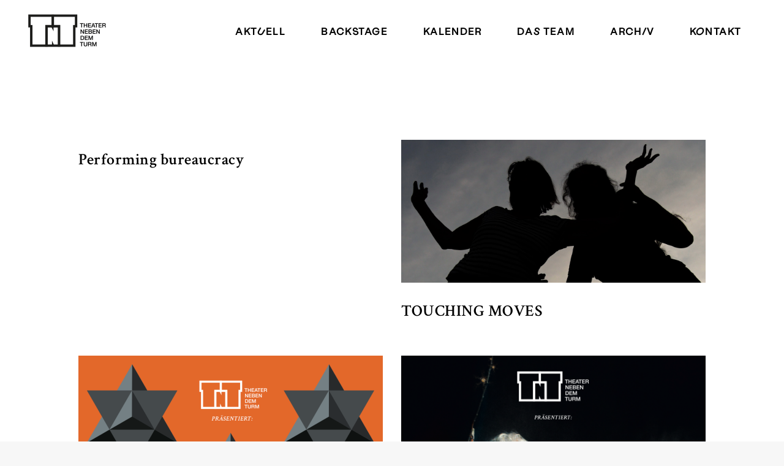

--- FILE ---
content_type: text/html; charset=UTF-8
request_url: https://www.theaternebendemturm.de/shows-category/2019/
body_size: 15734
content:
<!DOCTYPE html>
<html lang="de">
<head>
	
		<meta charset="UTF-8"/>
		<link rel="profile" href="http://gmpg.org/xfn/11"/>
		
				<meta name="viewport" content="width=device-width,initial-scale=1,user-scalable=yes">
		<meta name='robots' content='noindex, follow' />

	<!-- This site is optimized with the Yoast SEO plugin v26.7 - https://yoast.com/wordpress/plugins/seo/ -->
	<title>2019 Archive - Theater neben dem Turm</title>
	<script type="application/ld+json" class="yoast-schema-graph">{"@context":"https://schema.org","@graph":[{"@type":"CollectionPage","@id":"https://www.theaternebendemturm.de/shows-category/2019/","url":"https://www.theaternebendemturm.de/shows-category/2019/","name":"2019 Archive - Theater neben dem Turm","isPartOf":{"@id":"https://www.theaternebendemturm.de/#website"},"primaryImageOfPage":{"@id":"https://www.theaternebendemturm.de/shows-category/2019/#primaryimage"},"image":{"@id":"https://www.theaternebendemturm.de/shows-category/2019/#primaryimage"},"thumbnailUrl":"https://www.theaternebendemturm.de/wp-content/uploads/2019/12/HTAweb.jpg","breadcrumb":{"@id":"https://www.theaternebendemturm.de/shows-category/2019/#breadcrumb"},"inLanguage":"de"},{"@type":"ImageObject","inLanguage":"de","@id":"https://www.theaternebendemturm.de/shows-category/2019/#primaryimage","url":"https://www.theaternebendemturm.de/wp-content/uploads/2019/12/HTAweb.jpg","contentUrl":"https://www.theaternebendemturm.de/wp-content/uploads/2019/12/HTAweb.jpg","width":1152,"height":648},{"@type":"BreadcrumbList","@id":"https://www.theaternebendemturm.de/shows-category/2019/#breadcrumb","itemListElement":[{"@type":"ListItem","position":1,"name":"Startseite","item":"https://www.theaternebendemturm.de/"},{"@type":"ListItem","position":2,"name":"2019"}]},{"@type":"WebSite","@id":"https://www.theaternebendemturm.de/#website","url":"https://www.theaternebendemturm.de/","name":"Theater neben dem Turm","description":"","potentialAction":[{"@type":"SearchAction","target":{"@type":"EntryPoint","urlTemplate":"https://www.theaternebendemturm.de/?s={search_term_string}"},"query-input":{"@type":"PropertyValueSpecification","valueRequired":true,"valueName":"search_term_string"}}],"inLanguage":"de"}]}</script>
	<!-- / Yoast SEO plugin. -->


<link rel='dns-prefetch' href='//player.vimeo.com' />
<link rel='dns-prefetch' href='//fonts.googleapis.com' />
<style id='wp-img-auto-sizes-contain-inline-css' type='text/css'>
img:is([sizes=auto i],[sizes^="auto," i]){contain-intrinsic-size:3000px 1500px}
/*# sourceURL=wp-img-auto-sizes-contain-inline-css */
</style>
<link rel='stylesheet' id='sbi_styles-css' href='https://www.theaternebendemturm.de/wp-content/plugins/instagram-feed/css/sbi-styles.min.css?ver=6.10.0' type='text/css' media='all' />
<style id='wp-block-library-inline-css' type='text/css'>
:root{--wp-block-synced-color:#7a00df;--wp-block-synced-color--rgb:122,0,223;--wp-bound-block-color:var(--wp-block-synced-color);--wp-editor-canvas-background:#ddd;--wp-admin-theme-color:#007cba;--wp-admin-theme-color--rgb:0,124,186;--wp-admin-theme-color-darker-10:#006ba1;--wp-admin-theme-color-darker-10--rgb:0,107,160.5;--wp-admin-theme-color-darker-20:#005a87;--wp-admin-theme-color-darker-20--rgb:0,90,135;--wp-admin-border-width-focus:2px}@media (min-resolution:192dpi){:root{--wp-admin-border-width-focus:1.5px}}.wp-element-button{cursor:pointer}:root .has-very-light-gray-background-color{background-color:#eee}:root .has-very-dark-gray-background-color{background-color:#313131}:root .has-very-light-gray-color{color:#eee}:root .has-very-dark-gray-color{color:#313131}:root .has-vivid-green-cyan-to-vivid-cyan-blue-gradient-background{background:linear-gradient(135deg,#00d084,#0693e3)}:root .has-purple-crush-gradient-background{background:linear-gradient(135deg,#34e2e4,#4721fb 50%,#ab1dfe)}:root .has-hazy-dawn-gradient-background{background:linear-gradient(135deg,#faaca8,#dad0ec)}:root .has-subdued-olive-gradient-background{background:linear-gradient(135deg,#fafae1,#67a671)}:root .has-atomic-cream-gradient-background{background:linear-gradient(135deg,#fdd79a,#004a59)}:root .has-nightshade-gradient-background{background:linear-gradient(135deg,#330968,#31cdcf)}:root .has-midnight-gradient-background{background:linear-gradient(135deg,#020381,#2874fc)}:root{--wp--preset--font-size--normal:16px;--wp--preset--font-size--huge:42px}.has-regular-font-size{font-size:1em}.has-larger-font-size{font-size:2.625em}.has-normal-font-size{font-size:var(--wp--preset--font-size--normal)}.has-huge-font-size{font-size:var(--wp--preset--font-size--huge)}.has-text-align-center{text-align:center}.has-text-align-left{text-align:left}.has-text-align-right{text-align:right}.has-fit-text{white-space:nowrap!important}#end-resizable-editor-section{display:none}.aligncenter{clear:both}.items-justified-left{justify-content:flex-start}.items-justified-center{justify-content:center}.items-justified-right{justify-content:flex-end}.items-justified-space-between{justify-content:space-between}.screen-reader-text{border:0;clip-path:inset(50%);height:1px;margin:-1px;overflow:hidden;padding:0;position:absolute;width:1px;word-wrap:normal!important}.screen-reader-text:focus{background-color:#ddd;clip-path:none;color:#444;display:block;font-size:1em;height:auto;left:5px;line-height:normal;padding:15px 23px 14px;text-decoration:none;top:5px;width:auto;z-index:100000}html :where(.has-border-color){border-style:solid}html :where([style*=border-top-color]){border-top-style:solid}html :where([style*=border-right-color]){border-right-style:solid}html :where([style*=border-bottom-color]){border-bottom-style:solid}html :where([style*=border-left-color]){border-left-style:solid}html :where([style*=border-width]){border-style:solid}html :where([style*=border-top-width]){border-top-style:solid}html :where([style*=border-right-width]){border-right-style:solid}html :where([style*=border-bottom-width]){border-bottom-style:solid}html :where([style*=border-left-width]){border-left-style:solid}html :where(img[class*=wp-image-]){height:auto;max-width:100%}:where(figure){margin:0 0 1em}html :where(.is-position-sticky){--wp-admin--admin-bar--position-offset:var(--wp-admin--admin-bar--height,0px)}@media screen and (max-width:600px){html :where(.is-position-sticky){--wp-admin--admin-bar--position-offset:0px}}

/*# sourceURL=wp-block-library-inline-css */
</style><style id='global-styles-inline-css' type='text/css'>
:root{--wp--preset--aspect-ratio--square: 1;--wp--preset--aspect-ratio--4-3: 4/3;--wp--preset--aspect-ratio--3-4: 3/4;--wp--preset--aspect-ratio--3-2: 3/2;--wp--preset--aspect-ratio--2-3: 2/3;--wp--preset--aspect-ratio--16-9: 16/9;--wp--preset--aspect-ratio--9-16: 9/16;--wp--preset--color--black: #000000;--wp--preset--color--cyan-bluish-gray: #abb8c3;--wp--preset--color--white: #ffffff;--wp--preset--color--pale-pink: #f78da7;--wp--preset--color--vivid-red: #cf2e2e;--wp--preset--color--luminous-vivid-orange: #ff6900;--wp--preset--color--luminous-vivid-amber: #fcb900;--wp--preset--color--light-green-cyan: #7bdcb5;--wp--preset--color--vivid-green-cyan: #00d084;--wp--preset--color--pale-cyan-blue: #8ed1fc;--wp--preset--color--vivid-cyan-blue: #0693e3;--wp--preset--color--vivid-purple: #9b51e0;--wp--preset--gradient--vivid-cyan-blue-to-vivid-purple: linear-gradient(135deg,rgb(6,147,227) 0%,rgb(155,81,224) 100%);--wp--preset--gradient--light-green-cyan-to-vivid-green-cyan: linear-gradient(135deg,rgb(122,220,180) 0%,rgb(0,208,130) 100%);--wp--preset--gradient--luminous-vivid-amber-to-luminous-vivid-orange: linear-gradient(135deg,rgb(252,185,0) 0%,rgb(255,105,0) 100%);--wp--preset--gradient--luminous-vivid-orange-to-vivid-red: linear-gradient(135deg,rgb(255,105,0) 0%,rgb(207,46,46) 100%);--wp--preset--gradient--very-light-gray-to-cyan-bluish-gray: linear-gradient(135deg,rgb(238,238,238) 0%,rgb(169,184,195) 100%);--wp--preset--gradient--cool-to-warm-spectrum: linear-gradient(135deg,rgb(74,234,220) 0%,rgb(151,120,209) 20%,rgb(207,42,186) 40%,rgb(238,44,130) 60%,rgb(251,105,98) 80%,rgb(254,248,76) 100%);--wp--preset--gradient--blush-light-purple: linear-gradient(135deg,rgb(255,206,236) 0%,rgb(152,150,240) 100%);--wp--preset--gradient--blush-bordeaux: linear-gradient(135deg,rgb(254,205,165) 0%,rgb(254,45,45) 50%,rgb(107,0,62) 100%);--wp--preset--gradient--luminous-dusk: linear-gradient(135deg,rgb(255,203,112) 0%,rgb(199,81,192) 50%,rgb(65,88,208) 100%);--wp--preset--gradient--pale-ocean: linear-gradient(135deg,rgb(255,245,203) 0%,rgb(182,227,212) 50%,rgb(51,167,181) 100%);--wp--preset--gradient--electric-grass: linear-gradient(135deg,rgb(202,248,128) 0%,rgb(113,206,126) 100%);--wp--preset--gradient--midnight: linear-gradient(135deg,rgb(2,3,129) 0%,rgb(40,116,252) 100%);--wp--preset--font-size--small: 13px;--wp--preset--font-size--medium: 20px;--wp--preset--font-size--large: 36px;--wp--preset--font-size--x-large: 42px;--wp--preset--spacing--20: 0.44rem;--wp--preset--spacing--30: 0.67rem;--wp--preset--spacing--40: 1rem;--wp--preset--spacing--50: 1.5rem;--wp--preset--spacing--60: 2.25rem;--wp--preset--spacing--70: 3.38rem;--wp--preset--spacing--80: 5.06rem;--wp--preset--shadow--natural: 6px 6px 9px rgba(0, 0, 0, 0.2);--wp--preset--shadow--deep: 12px 12px 50px rgba(0, 0, 0, 0.4);--wp--preset--shadow--sharp: 6px 6px 0px rgba(0, 0, 0, 0.2);--wp--preset--shadow--outlined: 6px 6px 0px -3px rgb(255, 255, 255), 6px 6px rgb(0, 0, 0);--wp--preset--shadow--crisp: 6px 6px 0px rgb(0, 0, 0);}:where(.is-layout-flex){gap: 0.5em;}:where(.is-layout-grid){gap: 0.5em;}body .is-layout-flex{display: flex;}.is-layout-flex{flex-wrap: wrap;align-items: center;}.is-layout-flex > :is(*, div){margin: 0;}body .is-layout-grid{display: grid;}.is-layout-grid > :is(*, div){margin: 0;}:where(.wp-block-columns.is-layout-flex){gap: 2em;}:where(.wp-block-columns.is-layout-grid){gap: 2em;}:where(.wp-block-post-template.is-layout-flex){gap: 1.25em;}:where(.wp-block-post-template.is-layout-grid){gap: 1.25em;}.has-black-color{color: var(--wp--preset--color--black) !important;}.has-cyan-bluish-gray-color{color: var(--wp--preset--color--cyan-bluish-gray) !important;}.has-white-color{color: var(--wp--preset--color--white) !important;}.has-pale-pink-color{color: var(--wp--preset--color--pale-pink) !important;}.has-vivid-red-color{color: var(--wp--preset--color--vivid-red) !important;}.has-luminous-vivid-orange-color{color: var(--wp--preset--color--luminous-vivid-orange) !important;}.has-luminous-vivid-amber-color{color: var(--wp--preset--color--luminous-vivid-amber) !important;}.has-light-green-cyan-color{color: var(--wp--preset--color--light-green-cyan) !important;}.has-vivid-green-cyan-color{color: var(--wp--preset--color--vivid-green-cyan) !important;}.has-pale-cyan-blue-color{color: var(--wp--preset--color--pale-cyan-blue) !important;}.has-vivid-cyan-blue-color{color: var(--wp--preset--color--vivid-cyan-blue) !important;}.has-vivid-purple-color{color: var(--wp--preset--color--vivid-purple) !important;}.has-black-background-color{background-color: var(--wp--preset--color--black) !important;}.has-cyan-bluish-gray-background-color{background-color: var(--wp--preset--color--cyan-bluish-gray) !important;}.has-white-background-color{background-color: var(--wp--preset--color--white) !important;}.has-pale-pink-background-color{background-color: var(--wp--preset--color--pale-pink) !important;}.has-vivid-red-background-color{background-color: var(--wp--preset--color--vivid-red) !important;}.has-luminous-vivid-orange-background-color{background-color: var(--wp--preset--color--luminous-vivid-orange) !important;}.has-luminous-vivid-amber-background-color{background-color: var(--wp--preset--color--luminous-vivid-amber) !important;}.has-light-green-cyan-background-color{background-color: var(--wp--preset--color--light-green-cyan) !important;}.has-vivid-green-cyan-background-color{background-color: var(--wp--preset--color--vivid-green-cyan) !important;}.has-pale-cyan-blue-background-color{background-color: var(--wp--preset--color--pale-cyan-blue) !important;}.has-vivid-cyan-blue-background-color{background-color: var(--wp--preset--color--vivid-cyan-blue) !important;}.has-vivid-purple-background-color{background-color: var(--wp--preset--color--vivid-purple) !important;}.has-black-border-color{border-color: var(--wp--preset--color--black) !important;}.has-cyan-bluish-gray-border-color{border-color: var(--wp--preset--color--cyan-bluish-gray) !important;}.has-white-border-color{border-color: var(--wp--preset--color--white) !important;}.has-pale-pink-border-color{border-color: var(--wp--preset--color--pale-pink) !important;}.has-vivid-red-border-color{border-color: var(--wp--preset--color--vivid-red) !important;}.has-luminous-vivid-orange-border-color{border-color: var(--wp--preset--color--luminous-vivid-orange) !important;}.has-luminous-vivid-amber-border-color{border-color: var(--wp--preset--color--luminous-vivid-amber) !important;}.has-light-green-cyan-border-color{border-color: var(--wp--preset--color--light-green-cyan) !important;}.has-vivid-green-cyan-border-color{border-color: var(--wp--preset--color--vivid-green-cyan) !important;}.has-pale-cyan-blue-border-color{border-color: var(--wp--preset--color--pale-cyan-blue) !important;}.has-vivid-cyan-blue-border-color{border-color: var(--wp--preset--color--vivid-cyan-blue) !important;}.has-vivid-purple-border-color{border-color: var(--wp--preset--color--vivid-purple) !important;}.has-vivid-cyan-blue-to-vivid-purple-gradient-background{background: var(--wp--preset--gradient--vivid-cyan-blue-to-vivid-purple) !important;}.has-light-green-cyan-to-vivid-green-cyan-gradient-background{background: var(--wp--preset--gradient--light-green-cyan-to-vivid-green-cyan) !important;}.has-luminous-vivid-amber-to-luminous-vivid-orange-gradient-background{background: var(--wp--preset--gradient--luminous-vivid-amber-to-luminous-vivid-orange) !important;}.has-luminous-vivid-orange-to-vivid-red-gradient-background{background: var(--wp--preset--gradient--luminous-vivid-orange-to-vivid-red) !important;}.has-very-light-gray-to-cyan-bluish-gray-gradient-background{background: var(--wp--preset--gradient--very-light-gray-to-cyan-bluish-gray) !important;}.has-cool-to-warm-spectrum-gradient-background{background: var(--wp--preset--gradient--cool-to-warm-spectrum) !important;}.has-blush-light-purple-gradient-background{background: var(--wp--preset--gradient--blush-light-purple) !important;}.has-blush-bordeaux-gradient-background{background: var(--wp--preset--gradient--blush-bordeaux) !important;}.has-luminous-dusk-gradient-background{background: var(--wp--preset--gradient--luminous-dusk) !important;}.has-pale-ocean-gradient-background{background: var(--wp--preset--gradient--pale-ocean) !important;}.has-electric-grass-gradient-background{background: var(--wp--preset--gradient--electric-grass) !important;}.has-midnight-gradient-background{background: var(--wp--preset--gradient--midnight) !important;}.has-small-font-size{font-size: var(--wp--preset--font-size--small) !important;}.has-medium-font-size{font-size: var(--wp--preset--font-size--medium) !important;}.has-large-font-size{font-size: var(--wp--preset--font-size--large) !important;}.has-x-large-font-size{font-size: var(--wp--preset--font-size--x-large) !important;}
/*# sourceURL=global-styles-inline-css */
</style>

<style id='classic-theme-styles-inline-css' type='text/css'>
/*! This file is auto-generated */
.wp-block-button__link{color:#fff;background-color:#32373c;border-radius:9999px;box-shadow:none;text-decoration:none;padding:calc(.667em + 2px) calc(1.333em + 2px);font-size:1.125em}.wp-block-file__button{background:#32373c;color:#fff;text-decoration:none}
/*# sourceURL=/wp-includes/css/classic-themes.min.css */
</style>
<link rel='stylesheet' id='bard-shows-style-css' href='https://www.theaternebendemturm.de/wp-content/plugins/bard-shows/assets/css/shows.min.css?ver=6.9' type='text/css' media='all' />
<link rel='stylesheet' id='bard-shows-responsive-style-css' href='https://www.theaternebendemturm.de/wp-content/plugins/bard-shows/assets/css/shows-responsive.min.css?ver=6.9' type='text/css' media='all' />
<link rel='stylesheet' id='contact-form-7-css' href='https://www.theaternebendemturm.de/wp-content/plugins/contact-form-7/includes/css/styles.css?ver=6.1.4' type='text/css' media='all' />
<link rel='stylesheet' id='tc-front-css' href='https://www.theaternebendemturm.de/wp-content/plugins/tickera-event-ticketing-system/css/front.css?ver=3.5.6.6' type='text/css' media='all' />
<link rel='stylesheet' id='tc-elementor-sc-popup-css' href='https://www.theaternebendemturm.de/wp-content/plugins/tickera-event-ticketing-system/css/builders/elementor-sc-popup.css?ver=3.5.6.6' type='text/css' media='all' />
<link rel='stylesheet' id='font-awesome-css' href='https://www.theaternebendemturm.de/wp-content/plugins/tickera-event-ticketing-system/css/font-awesome.min.css?ver=3.5.6.6' type='text/css' media='all' />
<link rel='stylesheet' id='vidbgpro-frontend-style-css' href='https://www.theaternebendemturm.de/wp-content/plugins/video-background-pro/dist/videobackgroundpro.css?ver=4.1.0' type='text/css' media='all' />
<link rel='stylesheet' id='bard-mikado-default-style-css' href='https://www.theaternebendemturm.de/wp-content/themes/bardwp/style.css?ver=6.9' type='text/css' media='all' />
<link rel='stylesheet' id='bard-mikado-child-style-css' href='https://www.theaternebendemturm.de/wp-content/themes/bardwp-child/style.css?ver=6.9' type='text/css' media='all' />
<link rel='stylesheet' id='bard-mikado-modules-css' href='https://www.theaternebendemturm.de/wp-content/themes/bardwp/assets/css/modules.min.css?ver=6.9' type='text/css' media='all' />
<style id='bard-mikado-modules-inline-css' type='text/css'>
.archive.mkdf-boxed .mkdf-wrapper { background-attachment: fixed;}.archive .mkdf-content, .archive .mkdf-content .mkdf-content-inner > .mkdf-container, .archive .mkdf-content .mkdf-content-inner > .mkdf-full-width { background-color: #ffffff;}
/*# sourceURL=bard-mikado-modules-inline-css */
</style>
<link rel='stylesheet' id='bard-mikadofont_awesome-css' href='https://www.theaternebendemturm.de/wp-content/themes/bardwp/assets/css/font-awesome/css/font-awesome.min.css?ver=6.9' type='text/css' media='all' />
<link rel='stylesheet' id='bard-mikadofont_elegant-css' href='https://www.theaternebendemturm.de/wp-content/themes/bardwp/assets/css/elegant-icons/style.min.css?ver=6.9' type='text/css' media='all' />
<link rel='stylesheet' id='bard-mikadoion_icons-css' href='https://www.theaternebendemturm.de/wp-content/themes/bardwp/assets/css/ion-icons/css/ionicons.min.css?ver=6.9' type='text/css' media='all' />
<link rel='stylesheet' id='bard-mikadolinea_icons-css' href='https://www.theaternebendemturm.de/wp-content/themes/bardwp/assets/css/linea-icons/style.css?ver=6.9' type='text/css' media='all' />
<link rel='stylesheet' id='bard-mikadolinear_icons-css' href='https://www.theaternebendemturm.de/wp-content/themes/bardwp/assets/css/linear-icons/style.css?ver=6.9' type='text/css' media='all' />
<link rel='stylesheet' id='bard-mikadosimple_line_icons-css' href='https://www.theaternebendemturm.de/wp-content/themes/bardwp/assets/css/simple-line-icons/simple-line-icons.css?ver=6.9' type='text/css' media='all' />
<link rel='stylesheet' id='bard-mikadodripicons-css' href='https://www.theaternebendemturm.de/wp-content/themes/bardwp/assets/css/dripicons/dripicons.css?ver=6.9' type='text/css' media='all' />
<link rel='stylesheet' id='mediaelement-css' href='https://www.theaternebendemturm.de/wp-includes/js/mediaelement/mediaelementplayer-legacy.min.css?ver=4.2.17' type='text/css' media='all' />
<link rel='stylesheet' id='wp-mediaelement-css' href='https://www.theaternebendemturm.de/wp-includes/js/mediaelement/wp-mediaelement.min.css?ver=6.9' type='text/css' media='all' />
<link rel='stylesheet' id='bard-mikado-style-dynamic-css' href='https://www.theaternebendemturm.de/wp-content/themes/bardwp/assets/css/style_dynamic.css?ver=1740575075' type='text/css' media='all' />
<link rel='stylesheet' id='bard-mikado-modules-responsive-css' href='https://www.theaternebendemturm.de/wp-content/themes/bardwp/assets/css/modules-responsive.min.css?ver=6.9' type='text/css' media='all' />
<link rel='stylesheet' id='bard-mikado-style-dynamic-responsive-css' href='https://www.theaternebendemturm.de/wp-content/themes/bardwp/assets/css/style_dynamic_responsive.css?ver=1740575075' type='text/css' media='all' />
<link rel='stylesheet' id='bard-mikado-google-fonts-css' href='https://fonts.googleapis.com/css?family=Crimson+Text%3A300%2C400%2C500%2C600%2C700%7CMontserrat%3A300%2C400%2C500%2C600%2C700%7COpen+Sans%3A300%2C400%2C500%2C600%2C700&#038;subset=latin-ext&#038;ver=1.0.0' type='text/css' media='all' />
<link rel='stylesheet' id='tc-common-front-css' href='https://www.theaternebendemturm.de/wp-content/plugins/tickera-event-ticketing-system/includes/addons/gutenberg/assets/blocks.css?ver=3.5.6.6' type='text/css' media='all' />
<script type="text/javascript" src="https://www.theaternebendemturm.de/wp-includes/js/jquery/jquery.min.js?ver=3.7.1" id="jquery-core-js"></script>
<script type="text/javascript" src="https://www.theaternebendemturm.de/wp-includes/js/jquery/jquery-migrate.min.js?ver=3.4.1" id="jquery-migrate-js"></script>
<script type="text/javascript" id="tc-cart-js-extra">
/* <![CDATA[ */
var tc_ajax = {"ajaxUrl":"https://www.theaternebendemturm.de/wp-admin/admin-ajax.php","ajaxNonce":"3d4fa02cff","empty_cart_message":"Are you sure you want to remove all tickets from your cart?","success_message":"Ticket Added!","imgUrl":"https://www.theaternebendemturm.de/wp-content/plugins/tickera-event-ticketing-system/images/ajax-loader.gif","addingMsg":"Adding ticket to cart...","outMsg":"In Your Cart","cart_url":"","update_cart_message":"Please update your cart before to proceed.","empty_cart_confirmation":"Please confirm to remove all of the items from your cart.","tc_provide_your_details":"In order to continue you need to agree to provide your details.","tc_gateway_collection_data":"","tc_error_message":"Only customers aged 16 or older are permitted for purchase on this website","tc_show_age_check":"no","tc_field_error":"This field is required *","alphanumeric_characters_only":"Please use alphanumeric characters only."};
//# sourceURL=tc-cart-js-extra
/* ]]> */
</script>
<script type="text/javascript" src="https://www.theaternebendemturm.de/wp-content/plugins/tickera-event-ticketing-system/js/cart.js?ver=3.5.6.6" id="tc-cart-js"></script>
<script type="text/javascript" id="tc-jquery-validate-js-extra">
/* <![CDATA[ */
var tc_jquery_validate_library_translation = {"required":"This field is required.","remote":"Please fix this field.","email":"Please enter a valid email address.","url":"Please enter a valid URL.","date":"Please enter a valid date.","dateISO":"Please enter a valid date (ISO).","number":"Please enter a valid number.","digits":"Please enter only digits.","equalTo":"Please enter the same value again.","maxlength":"Please enter no more than {0} characters.","minlength":"Please enter at least {0} characters.","rangelength":"Please enter a value between {0} and {1} characters long.","range":"Please enter a value between {0} and {1}.","max":"Please enter a value less than or equal to {0}.","min":"Please enter a value greater than or equal to {0}.","step":"Please enter a multiple of {0}."};
//# sourceURL=tc-jquery-validate-js-extra
/* ]]> */
</script>
<script type="text/javascript" src="https://www.theaternebendemturm.de/wp-content/plugins/tickera-event-ticketing-system/js/jquery.validate.min.js?ver=3.5.6.6" id="tc-jquery-validate-js"></script>
<script type="text/javascript" src="https://player.vimeo.com/api/player.js?ver=6.9" id="vidbgpro-vimeo-js"></script>
<script></script><link rel="https://api.w.org/" href="https://www.theaternebendemturm.de/wp-json/" /><style type="text/css">.recentcomments a{display:inline !important;padding:0 !important;margin:0 !important;}</style><meta name="generator" content="Powered by WPBakery Page Builder - drag and drop page builder for WordPress."/>
		<style type="text/css" id="wp-custom-css">
			/* Background */
/* 
body, .mkdf-content {
    background-color: #f7f7f7;
    background-image: url(https://www.theaternebendemturm.de/wp-content/uploads/2018/09/beton.jpg);
    background-position: 0px 0px;
    background-repeat: repeat;
    background-attachment: fixed;
}
*/

/* Header */
.mkdf-title-holder {
    height:500px !important;
}
.page-id-123 .mkdf-title-holder {
    height:auto !important;
}

.mkdf-title-holder {
    background-position: center 32px;
background-size: cover;
}

/* Header no title  */
.mkdf-page-title {
    visibility: hidden;
}

/* Formatierung */
.mkdf-container-inner {
    width: auto;
    margin: 0 auto;
}

/* Show Details no date */
.mkdf-single-show-date {
    visibility: hidden;
}

/* Show list Archiv no cats */
.mkdf-show .mkdf-show-categories-holder {
    visibility: hidden;
}

/* Menü */
.menu-item a {
    border-bottom: 0px !important;
}

/* Buttons */
.mkdf-btn {
    padding: 12px 30px;
}

/* Blog Einträge */
.mkdf-blog-list .mkdf-more-link-container {
    margin-top: 40px;
}

.mkdf-post-info-top {
    width: auto !important;
    height: auto !important;
    margin-bottom: 10px !important;
}

.mkdf-date-holder {
    border: 1px solid #999 !important;
    border: none !important;
    padding: 5px 15px 5px 5px !important;
}

.mkdf-date-posted {
    font-size: 16px;
    font-weight: bolder;
}

/* Blog Eintrag Fix Safari Datum */
.mkdf-post-content .mkdf-post-title-holder {
    width: auto !important;
}


/* Kalender in Show Detail */
/*
.mkdf-shows-single-holder .mkdf-events-list {
    background-color: #fff;
    margin: 0 -70px -50px -70px;
}

.mkdf-shows-single-holder .mkdf-events-list h4 {
    font-size: 25px;
    line-height: .928em;
    font-weight: 600;
    font-family: "Crimson Text",serif;
}

.mkdf-shows-single-holder .mkdf-events-list h6 {
    font-family: Crimson Text;
    font-size: 14px;
    line-height: 24px;
    font-weight: 700;
    letter-spacing: 3px;
}

.mkdf-shows-single-holder .mkdf-events-list h1 {
    margin-bottom: 5px !important;
}

.mkdf-event-list-item h1 {
    margin-bottom: 5px !important;
}
*/


/* Team Details */
.role-member-template-default .mkdf-container-inner {
  padding: 5% 10% 10% 10% !important;
}

/* Kontakt Formular */
.cf7_custom_style_2 input.wpcf7-text {
    padding: 5px !important;
}

/* Formulare Fehlermeldungen */
.wpcf7-form span.wpcf7-not-valid-tip {
   margin: -40px 0 40px 0 !important;
}
.wpcf7-form span.Datenschutz span.wpcf7-not-valid-tip {
   margin: 0 0 0 0 !important;
}
.wpcf7-form span.captcha-1 span.wpcf7-not-valid-tip {
   margin: 0 0 0 0 !important;
}

/* Newsletter */
.cf7_custom_style_1 input.wpcf7-form-control.wpcf7-text {
    color: #333;
    font-size: 16px;
    border-color: rgb(0, 0, 0);
}

/* Captcha Newsletter */
.cf7_custom_style_1 img.wpcf7-captcha-captcha-1 {
    border: 1px solid #ccc !important;
    vertical-align: bottom !important;
    width: 80px;
    margin-left: -20px
}
.cf7_custom_style_1 span.captcha-1 input {
    border: none;
    border: 1px solid #777 !important;
    background: none;
    padding: 5px !important;
}

/* Captcha Kontakt */
.cf7_custom_style_2 img.wpcf7-captcha-captcha-1 {
    vertical-align: bottom !important;
    width: 86px;
}
.cf7_custom_style_2 span.captcha-1 input {
    padding: 5px !important;
}

/* Submit Newsletter */
.cf7_custom_style_1 input.wpcf7-form-control.wpcf7-submit {
    font-family: Montserrat;
    font-size: 10px;
    color: #333; !important;
    background-color: rgba(255, 96, 0, 1);
border-color: rgba(255, 96, 0, 1);
}
.cf7_custom_style_1 input.wpcf7-form-control.wpcf7-submit:hover {
    color: #FFF !important;
    background-color: #000 !important;
border-color: #000 !important;
}

/* Simple Captcha */
.captcha-1 input {
  font-size: 16px;
    border-color: #FFFFFF !important;
  border: 1px solid;
  width: 100px;
  height: 30px;
  margin: 30px 0 0 0;
    padding-top: 14px !important;
  color: #333 !important;
  letter-spacing: 2px;
}

/* Kontakt Formular */
.cf7_custom_style_2 .captcha-1 input {
    background: #FFFFFF !important;
    color: #000000 !important;
}

.cf7_custom_style_2 input.wpcf7-form-control.wpcf7-submit {
    font-family: Montserrat;
    font-size: 11px;
    padding: 10px 34px;
}

/* Newsletter Form Home und Kontakt */
@media screen and ( max-width: 768px ) {
    .vc_custom_newsletter_home .mkdf-eh-item-content {
        padding: 10% 0% 10% 0% !important;
    }

    .vc_custom_newsletter_contact .mkdf-eh-item-content {
        padding: 10% 10% 10% 10% !important;
    }
}

.cf7_custom_style_1 p {
    color: #333;
    font-size: 14px;
}

/* Header in Home */ 
.vc_custom_1539516694774  {
  margin-left: -12.5%; 
    margin-right: -12.5%; 
    /* height: 38vw !important; */
}

.vc_custom_video_background  {
  margin-left: -12.5%; 
    margin-right: -12.5%; 
    height: 900px !important; 
}

.vc_custom_1539516694774 .vc_column-inner {
  padding-left: 0 !important;
  padding-right: 0 !important;
}

.vc_custom_1539516694774 .wpb_wrapper {
  height: 100%
}

.vc_custom_1539516694774 .mkdf-info-box-holder {
  height: 100%
}

/* Buttons */
.mkdf-btn {
        font-family: Montserrat;
    font-size: 10px !important;
}

/* Eventliste Buttons */
.mkdf-event-list-item span.mkdf-btn-text {
  letter-spacing: .3em;
}

.mkdf-btn-txt {
    padding: 10px !important; 
}

.vc_custom_1539516694774 .wpb_column {
    height: 45vw;
}

.vc_custom_1539516694774 .wpb_column {
    cursor: pointer;
}

.vc_custom_1539516694774 .mkdf-info-box-button {
        display: none;
}

@media screen and ( max-width: 1280px ) {
    .vc_custom_1539516694774 .wpb_column {
        height: 60vw;
    }
}

@media screen and ( max-width: 768px ) {
    .vc_custom_1539516694774 .wpb_column {
        height: 80vw;
    }
}

/* Archiv Show List */
@media screen and ( max-width: 1280px ) {
    .mkdf-show-list-holder .mkdf-show {
        width: 50% !important;
    }
}

@media screen and ( max-width: 768px ) {
    .mkdf-show-list-holder .mkdf-show {
        width: 100% !important;
    }
}


/* Infoboxen unter dem Header auf der Startseite */
.vc_column-inner {
    height: auto;
}

.vc_column-inner .wpb_wrapper {
    height: 100%;
}

.vc_column-inner .wpb_wrapper .mkdf-elements-holder  {
    height: 100%;
}

.vc_column-inner .wpb_wrapper .mkdf-elements-holder .mkdf-eh-item {
    height: 100%;
}

.vc_column-inner .wpb_wrapper .mkdf-elements-holder .mkdf-eh-item .mkdf-eh-item-inner {
    height: 100%;
}

.vc_column-inner .wpb_wrapper .mkdf-elements-holder .mkdf-eh-item .mkdf-eh-item-inner .mkdf-eh-item-content {
    height: 100%;
}

.vc_column-inner .wpb_wrapper .mkdf-elements-holder .mkdf-eh-item .mkdf-eh-item-inner .mkdf-eh-item-content .mkdf-info-box-holder {
    height: 100%;
}

.mkdf-eh-item {
    background-color: transparent !important;
}


/* Archiv Beiträge */
.mkdf-single-show-description {
    padding-right: 7.5% !important;
}

/* Bugfix Instagram Feed */
/*
.sbi_photo_wrap p {
    display: none;
}
*/

/* Role Member - keine Performances anzeigen */
.mkdf-info-title, mkdf-performance-list {
    display: none;
}

/* Font Labil Grotesk */
@font-face {
    font-family: "Labil Grotesk Regular";
    src:url(/wp-content/themes/bardwp-child/fonts/LabilGrotesk-Regular.otf) format("opentype");
}

/* Font Stabil Grotesk */
@font-face {
    font-family: "Stabil Grotesk Regular";
    src:url(/wp-content/themes/bardwp-child/fonts/StabilGrotesk-Regular.otf) format("opentype");
}

.item_text {
    font-size: 16px;
    letter-spacing: 0.1em;
    font-family: Labil Grotesk Regular;
    font-feature-settings: "ss01", "ss02", "ss03", "SS07", "dlig", "calt", "TNUM";
}

h1 {
    font-family: Labil Grotesk Regular;
    font-size: 50px;
    line-height: 56px;
    letter-spacing: 0.03em;
}

h2 {
    font-family: Labil Grotesk Regular;
    font-size: 40px;
    line-height: 46px;
    letter-spacing: 0.03em;
}

h6 {    /* möchte gerne h3 */
    font-family: Montserrat;
    font-weight: normal;
    font-size: 14px;
    letter-spacing: 1.5px;
}

h4 {
    font-family: Montserrat;
    font-size: 11px;
    letter-spacing: 2px;
}

@media screen and ( max-width: 768px ) {
    h1 {
        font-size: 34px;
    line-height: 36px;
    margin-bottom: 30px;
    }

h2 {
        font-size: 24px;
        line-height: 34px;
    }
}
		</style>
		<noscript><style> .wpb_animate_when_almost_visible { opacity: 1; }</style></noscript></head>
<body class="archive tax-show-category term-45 wp-theme-bardwp wp-child-theme-bardwp-child bard-core-1.2.2 bard-shows-1.1.2 bardwp child-child-ver-1.5 bardwp-ver-1.5 mkdf-smooth-page-transitions mkdf-smooth-page-transitions-fadeout mkdf-grid-1100 mkdf-empty-google-api mkdf-wide-dropdown-menu-content-in-grid mkdf-fixed-on-scroll mkdf-dropdown-animate-height mkdf-header-standard mkdf-menu-area-shadow-disable mkdf-menu-area-in-grid-shadow-disable mkdf-menu-area-in-grid-border-disable mkdf-default-mobile-header mkdf-sticky-up-mobile-header wpb-js-composer js-comp-ver-8.7.2 vc_responsive" itemscope itemtype="http://schema.org/WebPage">
	
    <div class="mkdf-wrapper">
        <div class="mkdf-wrapper-inner">
            
<header class="mkdf-page-header">
		
			<div class="mkdf-fixed-wrapper">
				
	<div class="mkdf-menu-area mkdf-menu-right">
				
						
			<div class="mkdf-vertical-align-containers">
				<div class="mkdf-position-left"><!--
				 --><div class="mkdf-position-left-inner">
						

<div class="mkdf-logo-wrapper">
    <a itemprop="url" href="https://www.theaternebendemturm.de/" style="height: 70px;">
        <img itemprop="image" class="mkdf-normal-logo" src="https://www.theaternebendemturm.de/wp-content/uploads/2018/09/TNT-logo-black-1.jpg" width="278" height="140"  alt="logo"/>
                <img itemprop="image" class="mkdf-light-logo" src="https://www.theaternebendemturm.de/wp-content/uploads/2018/09/tnt-logo-white-1.png" width="346" height="147"  alt="light logo"/>    </a>
</div>

											</div>
				</div>
								<div class="mkdf-position-right"><!--
				 --><div class="mkdf-position-right-inner">
													
<nav class="mkdf-main-menu mkdf-drop-down mkdf-default-nav">
    <ul id="menu-katrins-menue" class="clearfix"><li id="nav-menu-item-86" class="menu-item menu-item-type-post_type menu-item-object-page menu-item-home  narrow"><a href="https://www.theaternebendemturm.de/" class=""><span class="item_outer"><span class="item_text">Aktuell</span></span></a></li>
<li id="nav-menu-item-87" class="menu-item menu-item-type-post_type menu-item-object-page  narrow"><a href="https://www.theaternebendemturm.de/backstage/" class=""><span class="item_outer"><span class="item_text">Backstage</span></span></a></li>
<li id="nav-menu-item-126" class="menu-item menu-item-type-post_type menu-item-object-page  narrow"><a href="https://www.theaternebendemturm.de/kalender/" class=""><span class="item_outer"><span class="item_text">Kalender</span></span></a></li>
<li id="nav-menu-item-1043" class="menu-item menu-item-type-post_type menu-item-object-page  narrow"><a href="https://www.theaternebendemturm.de/team/" class=""><span class="item_outer"><span class="item_text">Das Team</span></span></a></li>
<li id="nav-menu-item-3253" class="menu-item menu-item-type-post_type menu-item-object-page menu-item-has-children  has_sub narrow"><a href="https://www.theaternebendemturm.de/archiv/archiv2020/" class=" no_link" onclick="JavaScript: return false;"><span class="item_outer"><span class="item_text">Archiv</span><i class="mkdf-menu-arrow fa fa-angle-down"></i></span></a>
<div class="second"><div class="inner"><ul>
	<li id="nav-menu-item-3473" class="menu-item menu-item-type-post_type menu-item-object-page "></li>
	<li id="nav-menu-item-3474" class="menu-item menu-item-type-post_type menu-item-object-page "><a href="https://www.theaternebendemturm.de/archiv/archiv2024/" class=""><span class="item_outer"><span class="item_text">2024</span></span></a></li>
	<li id="nav-menu-item-3475" class="menu-item menu-item-type-post_type menu-item-object-page "><a href="https://www.theaternebendemturm.de/archiv/archiv2023/" class=""><span class="item_outer"><span class="item_text">2023</span></span></a></li>
	<li id="nav-menu-item-3476" class="menu-item menu-item-type-post_type menu-item-object-page "><a href="https://www.theaternebendemturm.de/archiv/archiv2022/" class=""><span class="item_outer"><span class="item_text">2022</span></span></a></li>
	<li id="nav-menu-item-3412" class="menu-item menu-item-type-post_type menu-item-object-page "><a href="https://www.theaternebendemturm.de/archiv/archiv2021/" class=""><span class="item_outer"><span class="item_text">2021</span></span></a></li>
	<li id="nav-menu-item-3221" class="menu-item menu-item-type-post_type menu-item-object-page "><a href="https://www.theaternebendemturm.de/archiv/archiv2020/" class=""><span class="item_outer"><span class="item_text">2020</span></span></a></li>
	<li id="nav-menu-item-3225" class="menu-item menu-item-type-post_type menu-item-object-page "></li>
	<li id="nav-menu-item-3244" class="menu-item menu-item-type-post_type menu-item-object-page "></li>
	<li id="nav-menu-item-3245" class="menu-item menu-item-type-post_type menu-item-object-page "></li>
	<li id="nav-menu-item-3246" class="menu-item menu-item-type-post_type menu-item-object-page "></li>
	<li id="nav-menu-item-3247" class="menu-item menu-item-type-post_type menu-item-object-page "></li>
	<li id="nav-menu-item-3248" class="menu-item menu-item-type-post_type menu-item-object-page "></li>
	<li id="nav-menu-item-3411" class="menu-item menu-item-type-post_type menu-item-object-page "></li>
	<li id="nav-menu-item-3410" class="menu-item menu-item-type-post_type menu-item-object-page "></li>
	<li id="nav-menu-item-3409" class="menu-item menu-item-type-post_type menu-item-object-page "></li>
	<li id="nav-menu-item-3408" class="menu-item menu-item-type-post_type menu-item-object-page "></li>
	<li id="nav-menu-item-5353" class="menu-item menu-item-type-post_type menu-item-object-page "><a href="https://www.theaternebendemturm.de/archiv/2010-2019/" class=""><span class="item_outer"><span class="item_text">2010-2019</span></span></a></li>
	<li id="nav-menu-item-3407" class="menu-item menu-item-type-post_type menu-item-object-page "><a href="https://www.theaternebendemturm.de/archiv/archiv2000-2009/" class=""><span class="item_outer"><span class="item_text">2000-2009</span></span></a></li>
	<li id="nav-menu-item-3406" class="menu-item menu-item-type-post_type menu-item-object-page "><a href="https://www.theaternebendemturm.de/archiv/archiv1990-1999/" class=""><span class="item_outer"><span class="item_text">1990-1999</span></span></a></li>
	<li id="nav-menu-item-3405" class="menu-item menu-item-type-post_type menu-item-object-page "><a href="https://www.theaternebendemturm.de/archiv/1983-1989/" class=""><span class="item_outer"><span class="item_text">1983-1989</span></span></a></li>
</ul></div></div>
</li>
<li id="nav-menu-item-305" class="menu-item menu-item-type-post_type menu-item-object-page  narrow"><a href="https://www.theaternebendemturm.de/kontakt/" class=""><span class="item_outer"><span class="item_text">Kontakt</span></span></a></li>
</ul></nav>

																	</div>
				</div>
			</div>
			
			</div>
			
			</div>
		
		
	</header>


<header class="mkdf-mobile-header">
		
	<div class="mkdf-mobile-header-inner">
		<div class="mkdf-mobile-header-holder">
			<div class="mkdf-grid">
				<div class="mkdf-vertical-align-containers">
					<div class="mkdf-vertical-align-containers">
													<div class="mkdf-mobile-menu-opener mkdf-mobile-menu-opener-icon-pack">
								<a href="javascript:void(0)">
									<span class="mkdf-mobile-menu-icon">
										<span aria-hidden="true" class="mkdf-icon-font-elegant icon_menu "></span>									</span>
																	</a>
							</div>
												<div class="mkdf-position-center"><!--
						 --><div class="mkdf-position-center-inner">
								

<div class="mkdf-mobile-logo-wrapper">
    <a itemprop="url" href="https://www.theaternebendemturm.de/" style="height: 70px">
        <img itemprop="image" src="https://www.theaternebendemturm.de/wp-content/uploads/2018/09/TNT-logo-black-1.jpg" width="278" height="140"  alt="Mobile Logo"/>
    </a>
</div>

							</div>
						</div>
						<div class="mkdf-position-right"><!--
						 --><div class="mkdf-position-right-inner">
															</div>
						</div>
					</div>
				</div>
			</div>
		</div>
			<nav class="mkdf-mobile-nav" role="navigation" aria-label="Mobile Menu">
    <div class="mkdf-grid">
	    <ul id="menu-katrins-menue-1" class=""><li id="mobile-menu-item-86" class="menu-item menu-item-type-post_type menu-item-object-page menu-item-home "><a href="https://www.theaternebendemturm.de/" class=""><span>Aktuell</span></a></li>
<li id="mobile-menu-item-87" class="menu-item menu-item-type-post_type menu-item-object-page "><a href="https://www.theaternebendemturm.de/backstage/" class=""><span>Backstage</span></a></li>
<li id="mobile-menu-item-126" class="menu-item menu-item-type-post_type menu-item-object-page "><a href="https://www.theaternebendemturm.de/kalender/" class=""><span>Kalender</span></a></li>
<li id="mobile-menu-item-1043" class="menu-item menu-item-type-post_type menu-item-object-page "><a href="https://www.theaternebendemturm.de/team/" class=""><span>Das Team</span></a></li>
<li id="mobile-menu-item-3253" class="menu-item menu-item-type-post_type menu-item-object-page menu-item-has-children  has_sub"><h6><span>Archiv</span></h6><span class="mobile_arrow"><i class="mkdf-sub-arrow fa fa-angle-right"></i><i class="fa fa-angle-down"></i></span>
<ul class="sub_menu">
	<li id="mobile-menu-item-3473" class="menu-item menu-item-type-post_type menu-item-object-page "></li>
	<li id="mobile-menu-item-3474" class="menu-item menu-item-type-post_type menu-item-object-page "><a href="https://www.theaternebendemturm.de/archiv/archiv2024/" class=""><span>2024</span></a></li>
	<li id="mobile-menu-item-3475" class="menu-item menu-item-type-post_type menu-item-object-page "><a href="https://www.theaternebendemturm.de/archiv/archiv2023/" class=""><span>2023</span></a></li>
	<li id="mobile-menu-item-3476" class="menu-item menu-item-type-post_type menu-item-object-page "><a href="https://www.theaternebendemturm.de/archiv/archiv2022/" class=""><span>2022</span></a></li>
	<li id="mobile-menu-item-3412" class="menu-item menu-item-type-post_type menu-item-object-page "><a href="https://www.theaternebendemturm.de/archiv/archiv2021/" class=""><span>2021</span></a></li>
	<li id="mobile-menu-item-3221" class="menu-item menu-item-type-post_type menu-item-object-page "><a href="https://www.theaternebendemturm.de/archiv/archiv2020/" class=""><span>2020</span></a></li>
	<li id="mobile-menu-item-3225" class="menu-item menu-item-type-post_type menu-item-object-page "></li>
	<li id="mobile-menu-item-3244" class="menu-item menu-item-type-post_type menu-item-object-page "></li>
	<li id="mobile-menu-item-3245" class="menu-item menu-item-type-post_type menu-item-object-page "></li>
	<li id="mobile-menu-item-3246" class="menu-item menu-item-type-post_type menu-item-object-page "></li>
	<li id="mobile-menu-item-3247" class="menu-item menu-item-type-post_type menu-item-object-page "></li>
	<li id="mobile-menu-item-3248" class="menu-item menu-item-type-post_type menu-item-object-page "></li>
	<li id="mobile-menu-item-3411" class="menu-item menu-item-type-post_type menu-item-object-page "></li>
	<li id="mobile-menu-item-3410" class="menu-item menu-item-type-post_type menu-item-object-page "></li>
	<li id="mobile-menu-item-3409" class="menu-item menu-item-type-post_type menu-item-object-page "></li>
	<li id="mobile-menu-item-3408" class="menu-item menu-item-type-post_type menu-item-object-page "></li>
	<li id="mobile-menu-item-5353" class="menu-item menu-item-type-post_type menu-item-object-page "><a href="https://www.theaternebendemturm.de/archiv/2010-2019/" class=""><span>2010-2019</span></a></li>
	<li id="mobile-menu-item-3407" class="menu-item menu-item-type-post_type menu-item-object-page "><a href="https://www.theaternebendemturm.de/archiv/archiv2000-2009/" class=""><span>2000-2009</span></a></li>
	<li id="mobile-menu-item-3406" class="menu-item menu-item-type-post_type menu-item-object-page "><a href="https://www.theaternebendemturm.de/archiv/archiv1990-1999/" class=""><span>1990-1999</span></a></li>
	<li id="mobile-menu-item-3405" class="menu-item menu-item-type-post_type menu-item-object-page "><a href="https://www.theaternebendemturm.de/archiv/1983-1989/" class=""><span>1983-1989</span></a></li>
</ul>
</li>
<li id="mobile-menu-item-305" class="menu-item menu-item-type-post_type menu-item-object-page "><a href="https://www.theaternebendemturm.de/kontakt/" class=""><span>Kontakt</span></a></li>
</ul>    </div>
</nav>
	</div>
	
	</header>

			<a id='mkdf-back-to-top' href='#'>
				<svg version="1.1" xmlns="http://www.w3.org/2000/svg" xmlns:xlink="http://www.w3.org/1999/xlink" x="0px" y="0px" width="21.667px" height="138px" viewBox="0 0 21.667 138" enable-background="new 0 0 21.667 138" xml:space="preserve">
				    <g class="mkdf-btt-circle" enable-background="new">
				        <g>
				            <g>
				                <circle fill="none" stroke="#000000" stroke-miterlimit="10" cx="11" cy="10.497" r="9.5" />
				            </g>
				        </g>
				    </g>
				    <g class="mkdf-btt-icon" >
				        <g>
				            <path d="M8.045,12.155c-0.094,0.094-0.188,0.094-0.281,0l-0.545-0.527c-0.094-0.094-0.094-0.188,0-0.281l3.744-3.586
				   c0.035-0.035,0.082-0.053,0.141-0.053s0.105,0.018,0.141,0.053l3.744,3.586c0.094,0.094,0.094,0.188,0,0.281l-0.545,0.527
				   c-0.094,0.094-0.188,0.094-0.281,0L11.104,9.22L8.045,12.155z" />
				        </g>
				    </g>
				    <g class="mkdf-btt-text">
				        <path d="M7.021,136.917v-2.225c0-1.045,0.15-1.801,0.452-2.268c0.301-0.466,0.778-0.699,1.429-0.699c0.45,0,0.822,0.13,1.114,0.39
				  c0.293,0.261,0.482,0.641,0.569,1.14h0.052c0.197-1.195,0.803-1.794,1.818-1.794c0.679,0,1.209,0.238,1.59,0.714
				  s0.571,1.141,0.571,1.995v2.747H7.021z M10.273,136.001v-1.508c0-0.646-0.098-1.111-0.293-1.395
				  c-0.196-0.284-0.525-0.426-0.99-0.426c-0.426,0-0.733,0.158-0.922,0.474c-0.189,0.316-0.283,0.819-0.283,1.508v1.347H10.273z
				   M11.021,136.001h2.842v-1.643c0-0.636-0.119-1.113-0.356-1.435s-0.608-0.482-1.114-0.482c-0.471,0-0.816,0.164-1.039,0.493
				  c-0.222,0.328-0.333,0.828-0.333,1.499V136.001z" />
				        <path d="M14.616,121.513l-2.416,0.979v3.156l2.416,0.97v0.926l-7.626-3.112v-0.771l7.626-3.097V121.513z M11.406,122.778
				  l-2.353,0.915c-0.298,0.118-0.663,0.24-1.096,0.366c0.333,0.079,0.698,0.192,1.096,0.34l2.353,0.926V122.778z" />
				        <path d="M7.702,112.803c0,0.865,0.278,1.548,0.833,2.049s1.317,0.751,2.283,0.751c0.994,0,1.762-0.241,2.304-0.725
				  c0.542-0.482,0.813-1.171,0.813-2.064c0-0.55-0.095-1.176-0.285-1.88h0.773c0.197,0.546,0.296,1.219,0.296,2.02
				  c0,1.159-0.339,2.055-1.018,2.685s-1.644,0.945-2.894,0.945c-0.783,0-1.469-0.152-2.057-0.455
				  c-0.589-0.304-1.042-0.741-1.361-1.314c-0.318-0.572-0.478-1.246-0.478-2.022c0-0.825,0.146-1.547,0.437-2.164l0.758,0.388
				  C7.837,111.61,7.702,112.206,7.702,112.803z" />
				        <path d="M14.616,100.22v1.077l-3.683,2.87l0.707,0.824h2.977v0.916H7.021v-0.916h3.766l-3.766-3.57v-1.082l3.299,3.166
				  L14.616,100.22z" />
				        <path d="M14.616,87.232v0.916H7.806v2.493H7.021v-5.902h0.784v2.493H14.616z" />
				        <path d="M10.809,73.412c1.216,0,2.171,0.318,2.867,0.956c0.696,0.637,1.044,1.522,1.044,2.657c0,1.159-0.342,2.055-1.025,2.685
				  c-0.685,0.63-1.649,0.945-2.896,0.945c-1.236,0-2.195-0.316-2.875-0.948c-0.681-0.632-1.021-1.529-1.021-2.692
				  c0-1.131,0.346-2.015,1.039-2.649C8.634,73.729,9.589,73.412,10.809,73.412z M10.809,79.686c1.028,0,1.809-0.227,2.34-0.682
				  c0.532-0.454,0.798-1.113,0.798-1.979c0-0.872-0.266-1.531-0.795-1.977c-0.53-0.445-1.311-0.668-2.343-0.668
				  c-1.022,0-1.797,0.222-2.325,0.665c-0.528,0.443-0.792,1.1-0.792,1.969c0,0.872,0.266,1.535,0.797,1.989
				  C9.021,79.459,9.794,79.686,10.809,79.686z" />
				        <path d="M14.616,59.75v0.916H7.806v2.493H7.021v-5.902h0.784v2.493H14.616z" />
				        <path d="M10.809,45.929c1.216,0,2.171,0.319,2.867,0.956s1.044,1.523,1.044,2.658c0,1.16-0.342,2.054-1.025,2.685
				  c-0.685,0.63-1.649,0.945-2.896,0.945c-1.236,0-2.195-0.316-2.875-0.948c-0.681-0.632-1.021-1.529-1.021-2.692
				  c0-1.131,0.346-2.014,1.039-2.649C8.634,46.247,9.589,45.929,10.809,45.929z M10.809,52.203c1.028,0,1.809-0.227,2.34-0.681
				  c0.532-0.454,0.798-1.114,0.798-1.979c0-0.873-0.266-1.531-0.795-1.977c-0.53-0.445-1.311-0.667-2.343-0.667
				  c-1.022,0-1.797,0.222-2.325,0.665c-0.528,0.443-0.792,1.099-0.792,1.968c0,0.872,0.266,1.536,0.797,1.99
				  C9.021,51.976,9.794,52.203,10.809,52.203z" />
				        <path d="M9.234,35.873c0.769,0,1.36,0.272,1.774,0.816c0.414,0.544,0.621,1.322,0.621,2.334v0.926h2.987v0.916H7.021v-2.041
				  C7.021,36.857,7.759,35.873,9.234,35.873z M10.871,39.95v-0.824c0-0.812-0.126-1.398-0.379-1.761
				  c-0.253-0.362-0.658-0.544-1.216-0.544c-0.502,0-0.876,0.171-1.122,0.512c-0.246,0.341-0.369,0.873-0.369,1.594v1.023H10.871z" />
				    </g>
				</svg>
			</a>
			        
            <div class="mkdf-content" >
                <div class="mkdf-content-inner"><div class="mkdf-container mkdf-default-page-template">
		<div class="mkdf-container-inner clearfix">
		<div class="mkdf-show-list-holder mkdf-sl-gallery  mkdf-normal-space mkdf-sl-four-columns mkdf-sl-pag-no-pagination"  data-type=gallery data-number-of-columns=4 data-space-between-items=normal data-number-of-items=12 data-title-tag=h3 data-image-proportions=landscape data-enable-fixed-proportions=no data-orderby=date data-order=ASC data-show-single-layout=info-bellow data-show-slider=no data-slider-navigation=no data-slider-pagination=no data-pagination-type=no-pagination data-slider-autoplay=no data-max-num-pages=20 data-next-page=2>
	<div class="mkdf-sl-inner mkdf-outer-space " data-number-of-items="4" data-enable-navigation="no" data-enable-pagination="no" data-enable-autoplay="no">
		
<div class="mkdf-show mkdf-item-space  post-2061 show-item type-show-item status-publish hentry show-category-45 show-category-workshop info-bellow">
	<div class="mkdf-show-inner">
				<div class="mkdf-show-info">
			<div class="mkdf-show-title-holder">
				<h3 itemprop="name" class="mkdf-show-name entry-title">
					<a itemprop="url" href="https://www.theaternebendemturm.de/show-item/2061/">Performing bureaucracy</a>
				</h3>
			</div>
						<div class="mkdf-show-categories-holder">
										<a itemprop="url" class="mkdf-show-categories" href="https://www.theaternebendemturm.de/shows-category/2019/">2019</a>
										<a itemprop="url" class="mkdf-show-categories" href="https://www.theaternebendemturm.de/shows-category/workshop/">Workshop</a>
							</div>
					</div>
	</div>
</div>
<div class="mkdf-show mkdf-item-space  post-2082 show-item type-show-item status-publish has-post-thumbnail hentry show-category-45 show-category-performance info-bellow">
	<div class="mkdf-show-inner">
					<div class="mkdf-show-image">
				<a itemprop="url" href="https://www.theaternebendemturm.de/show-item/touching-moves/" target="_self">
											<img width="1280" height="600" src="https://www.theaternebendemturm.de/wp-content/uploads/2019/09/touching-quer3.jpg" class="attachment-full size-full wp-post-image" alt="" decoding="async" srcset="https://www.theaternebendemturm.de/wp-content/uploads/2019/09/touching-quer3.jpg 1280w, https://www.theaternebendemturm.de/wp-content/uploads/2019/09/touching-quer3-300x141.jpg 300w, https://www.theaternebendemturm.de/wp-content/uploads/2019/09/touching-quer3-768x360.jpg 768w, https://www.theaternebendemturm.de/wp-content/uploads/2019/09/touching-quer3-1024x480.jpg 1024w" sizes="(max-width: 1280px) 100vw, 1280px" />									</a>
			</div>
				<div class="mkdf-show-info">
			<div class="mkdf-show-title-holder">
				<h3 itemprop="name" class="mkdf-show-name entry-title">
					<a itemprop="url" href="https://www.theaternebendemturm.de/show-item/touching-moves/">TOUCHING MOVES</a>
				</h3>
			</div>
						<div class="mkdf-show-categories-holder">
										<a itemprop="url" class="mkdf-show-categories" href="https://www.theaternebendemturm.de/shows-category/2019/">2019</a>
										<a itemprop="url" class="mkdf-show-categories" href="https://www.theaternebendemturm.de/shows-category/performance/">Performance</a>
							</div>
					</div>
	</div>
</div>
<div class="mkdf-show mkdf-item-space  post-2041 show-item type-show-item status-publish has-post-thumbnail hentry show-category-45 show-category-archiv info-bellow">
	<div class="mkdf-show-inner">
					<div class="mkdf-show-image">
				<a itemprop="url" href="https://www.theaternebendemturm.de/show-item/wiederaufnahme-black-box/" target="_self">
					<img width="940" height="1336" src="https://www.theaternebendemturm.de/wp-content/uploads/2019/10/Bildschirmfoto-2019-10-28-um-17.39.18.png" class="attachment-full size-full" alt="" decoding="async" srcset="https://www.theaternebendemturm.de/wp-content/uploads/2019/10/Bildschirmfoto-2019-10-28-um-17.39.18.png 940w, https://www.theaternebendemturm.de/wp-content/uploads/2019/10/Bildschirmfoto-2019-10-28-um-17.39.18-211x300.png 211w, https://www.theaternebendemturm.de/wp-content/uploads/2019/10/Bildschirmfoto-2019-10-28-um-17.39.18-768x1092.png 768w, https://www.theaternebendemturm.de/wp-content/uploads/2019/10/Bildschirmfoto-2019-10-28-um-17.39.18-720x1024.png 720w" sizes="(max-width: 940px) 100vw, 940px" />				</a>
			</div>
				<div class="mkdf-show-info">
			<div class="mkdf-show-title-holder">
				<h3 itemprop="name" class="mkdf-show-name entry-title">
					<a itemprop="url" href="https://www.theaternebendemturm.de/show-item/wiederaufnahme-black-box/">Black Box &#8211; eine Performance mit Wünschelrute. Wiederaufnahme!</a>
				</h3>
			</div>
						<div class="mkdf-show-categories-holder">
										<a itemprop="url" class="mkdf-show-categories" href="https://www.theaternebendemturm.de/shows-category/2019/">2019</a>
										<a itemprop="url" class="mkdf-show-categories" href="https://www.theaternebendemturm.de/shows-category/archiv/">Archiv</a>
							</div>
					</div>
	</div>
</div>
<div class="mkdf-show mkdf-item-space  post-2123 show-item type-show-item status-publish has-post-thumbnail hentry show-category-64 show-category-archiv info-bellow">
	<div class="mkdf-show-inner">
					<div class="mkdf-show-image">
				<a itemprop="url" href="https://www.theaternebendemturm.de/show-item/maerchen-at/" target="_self">
					<img width="1072" height="1518" src="https://www.theaternebendemturm.de/wp-content/uploads/2019/11/Bildschirmfoto-2020-01-09-um-15.47.47.png" class="attachment-full size-full" alt="" decoding="async" srcset="https://www.theaternebendemturm.de/wp-content/uploads/2019/11/Bildschirmfoto-2020-01-09-um-15.47.47.png 1072w, https://www.theaternebendemturm.de/wp-content/uploads/2019/11/Bildschirmfoto-2020-01-09-um-15.47.47-212x300.png 212w, https://www.theaternebendemturm.de/wp-content/uploads/2019/11/Bildschirmfoto-2020-01-09-um-15.47.47-768x1088.png 768w, https://www.theaternebendemturm.de/wp-content/uploads/2019/11/Bildschirmfoto-2020-01-09-um-15.47.47-723x1024.png 723w" sizes="(max-width: 1072px) 100vw, 1072px" />				</a>
			</div>
				<div class="mkdf-show-info">
			<div class="mkdf-show-title-holder">
				<h3 itemprop="name" class="mkdf-show-name entry-title">
					<a itemprop="url" href="https://www.theaternebendemturm.de/show-item/maerchen-at/">Und sie kamen in den ach so finsteren Wald</a>
				</h3>
			</div>
						<div class="mkdf-show-categories-holder">
										<a itemprop="url" class="mkdf-show-categories" href="https://www.theaternebendemturm.de/shows-category/2020/">2020</a>
										<a itemprop="url" class="mkdf-show-categories" href="https://www.theaternebendemturm.de/shows-category/archiv/">Archiv</a>
							</div>
					</div>
	</div>
</div>
<div class="mkdf-show mkdf-item-space  post-2127 show-item type-show-item status-publish has-post-thumbnail hentry show-category-64 show-category-workshop info-bellow">
	<div class="mkdf-show-inner">
					<div class="mkdf-show-image">
				<a itemprop="url" href="https://www.theaternebendemturm.de/show-item/vorschau-2020/" target="_self">
											<img width="1366" height="768" src="https://www.theaternebendemturm.de/wp-content/uploads/2018/11/dance.png" class="attachment-full size-full wp-post-image" alt="" decoding="async" srcset="https://www.theaternebendemturm.de/wp-content/uploads/2018/11/dance.png 1366w, https://www.theaternebendemturm.de/wp-content/uploads/2018/11/dance-300x169.png 300w, https://www.theaternebendemturm.de/wp-content/uploads/2018/11/dance-768x432.png 768w, https://www.theaternebendemturm.de/wp-content/uploads/2018/11/dance-1024x576.png 1024w" sizes="(max-width: 1366px) 100vw, 1366px" />									</a>
			</div>
				<div class="mkdf-show-info">
			<div class="mkdf-show-title-holder">
				<h3 itemprop="name" class="mkdf-show-name entry-title">
					<a itemprop="url" href="https://www.theaternebendemturm.de/show-item/vorschau-2020/">Vorschau 2020</a>
				</h3>
			</div>
						<div class="mkdf-show-categories-holder">
										<a itemprop="url" class="mkdf-show-categories" href="https://www.theaternebendemturm.de/shows-category/2020/">2020</a>
										<a itemprop="url" class="mkdf-show-categories" href="https://www.theaternebendemturm.de/shows-category/workshop/">Workshop</a>
							</div>
					</div>
	</div>
</div>
<div class="mkdf-show mkdf-item-space  post-2214 show-item type-show-item status-publish has-post-thumbnail hentry show-category-45 show-category-archiv info-bellow">
	<div class="mkdf-show-inner">
					<div class="mkdf-show-image">
				<a itemprop="url" href="https://www.theaternebendemturm.de/show-item/tnt-in-der-hta/" target="_self">
											<img width="1152" height="648" src="https://www.theaternebendemturm.de/wp-content/uploads/2019/12/HTAweb.jpg" class="attachment-full size-full wp-post-image" alt="" decoding="async" srcset="https://www.theaternebendemturm.de/wp-content/uploads/2019/12/HTAweb.jpg 1152w, https://www.theaternebendemturm.de/wp-content/uploads/2019/12/HTAweb-300x169.jpg 300w, https://www.theaternebendemturm.de/wp-content/uploads/2019/12/HTAweb-768x432.jpg 768w, https://www.theaternebendemturm.de/wp-content/uploads/2019/12/HTAweb-1024x576.jpg 1024w" sizes="(max-width: 1152px) 100vw, 1152px" />									</a>
			</div>
				<div class="mkdf-show-info">
			<div class="mkdf-show-title-holder">
				<h3 itemprop="name" class="mkdf-show-name entry-title">
					<a itemprop="url" href="https://www.theaternebendemturm.de/show-item/tnt-in-der-hta/">TNT in der HTA</a>
				</h3>
			</div>
						<div class="mkdf-show-categories-holder">
										<a itemprop="url" class="mkdf-show-categories" href="https://www.theaternebendemturm.de/shows-category/2019/">2019</a>
										<a itemprop="url" class="mkdf-show-categories" href="https://www.theaternebendemturm.de/shows-category/archiv/">Archiv</a>
							</div>
					</div>
	</div>
</div>
<div class="mkdf-show mkdf-item-space  post-2238 show-item type-show-item status-publish has-post-thumbnail hentry show-category-64 show-category-archiv info-bellow">
	<div class="mkdf-show-inner">
					<div class="mkdf-show-image">
				<a itemprop="url" href="https://www.theaternebendemturm.de/show-item/from-dusk-till-dawn/" target="_self">
					<img width="997" height="1408" src="https://www.theaternebendemturm.de/wp-content/uploads/2020/02/200121-tnt-a2-fdtd-pfadeweb.jpg" class="attachment-full size-full" alt="" decoding="async" srcset="https://www.theaternebendemturm.de/wp-content/uploads/2020/02/200121-tnt-a2-fdtd-pfadeweb.jpg 997w, https://www.theaternebendemturm.de/wp-content/uploads/2020/02/200121-tnt-a2-fdtd-pfadeweb-212x300.jpg 212w, https://www.theaternebendemturm.de/wp-content/uploads/2020/02/200121-tnt-a2-fdtd-pfadeweb-725x1024.jpg 725w, https://www.theaternebendemturm.de/wp-content/uploads/2020/02/200121-tnt-a2-fdtd-pfadeweb-768x1085.jpg 768w" sizes="(max-width: 997px) 100vw, 997px" />				</a>
			</div>
				<div class="mkdf-show-info">
			<div class="mkdf-show-title-holder">
				<h3 itemprop="name" class="mkdf-show-name entry-title">
					<a itemprop="url" href="https://www.theaternebendemturm.de/show-item/from-dusk-till-dawn/">From Dusk Till Dawn</a>
				</h3>
			</div>
						<div class="mkdf-show-categories-holder">
										<a itemprop="url" class="mkdf-show-categories" href="https://www.theaternebendemturm.de/shows-category/2020/">2020</a>
										<a itemprop="url" class="mkdf-show-categories" href="https://www.theaternebendemturm.de/shows-category/archiv/">Archiv</a>
							</div>
					</div>
	</div>
</div>
<div class="mkdf-show mkdf-item-space  post-2260 show-item type-show-item status-publish hentry show-category-64 info-bellow">
	<div class="mkdf-show-inner">
				<div class="mkdf-show-info">
			<div class="mkdf-show-title-holder">
				<h3 itemprop="name" class="mkdf-show-name entry-title">
					<a itemprop="url" href="https://www.theaternebendemturm.de/show-item/es-pocht-eine-sehnsucht-an-die-welt/">Es pocht eine Sehnsucht an die Welt</a>
				</h3>
			</div>
						<div class="mkdf-show-categories-holder">
										<a itemprop="url" class="mkdf-show-categories" href="https://www.theaternebendemturm.de/shows-category/2020/">2020</a>
							</div>
					</div>
	</div>
</div>
<div class="mkdf-show mkdf-item-space  post-2284 show-item type-show-item status-publish has-post-thumbnail hentry show-category-64 show-category-archiv show-category-festival show-category-hta show-category-performance info-bellow">
	<div class="mkdf-show-inner">
					<div class="mkdf-show-image">
				<a itemprop="url" href="https://www.theaternebendemturm.de/show-item/glanzstuecke-1/" target="_self">
											<img width="800" height="533" src="https://www.theaternebendemturm.de/wp-content/uploads/2020/02/elcandidato01.jpg" class="attachment-full size-full wp-post-image" alt="" decoding="async" srcset="https://www.theaternebendemturm.de/wp-content/uploads/2020/02/elcandidato01.jpg 800w, https://www.theaternebendemturm.de/wp-content/uploads/2020/02/elcandidato01-300x200.jpg 300w, https://www.theaternebendemturm.de/wp-content/uploads/2020/02/elcandidato01-768x512.jpg 768w" sizes="(max-width: 800px) 100vw, 800px" />									</a>
			</div>
				<div class="mkdf-show-info">
			<div class="mkdf-show-title-holder">
				<h3 itemprop="name" class="mkdf-show-name entry-title">
					<a itemprop="url" href="https://www.theaternebendemturm.de/show-item/glanzstuecke-1/">GLANZSTÜCKE #1: Die Politik</a>
				</h3>
			</div>
						<div class="mkdf-show-categories-holder">
										<a itemprop="url" class="mkdf-show-categories" href="https://www.theaternebendemturm.de/shows-category/2020/">2020</a>
										<a itemprop="url" class="mkdf-show-categories" href="https://www.theaternebendemturm.de/shows-category/archiv/">Archiv</a>
										<a itemprop="url" class="mkdf-show-categories" href="https://www.theaternebendemturm.de/shows-category/festival/">Festival</a>
										<a itemprop="url" class="mkdf-show-categories" href="https://www.theaternebendemturm.de/shows-category/hta/">HTA</a>
										<a itemprop="url" class="mkdf-show-categories" href="https://www.theaternebendemturm.de/shows-category/performance/">Performance</a>
							</div>
					</div>
	</div>
</div>
<div class="mkdf-show mkdf-item-space  post-2286 show-item type-show-item status-publish hentry show-category-64 show-category-festival info-bellow">
	<div class="mkdf-show-inner">
				<div class="mkdf-show-info">
			<div class="mkdf-show-title-holder">
				<h3 itemprop="name" class="mkdf-show-name entry-title">
					<a itemprop="url" href="https://www.theaternebendemturm.de/show-item/staatsdiener/">Staatsdiener</a>
				</h3>
			</div>
						<div class="mkdf-show-categories-holder">
										<a itemprop="url" class="mkdf-show-categories" href="https://www.theaternebendemturm.de/shows-category/2020/">2020</a>
										<a itemprop="url" class="mkdf-show-categories" href="https://www.theaternebendemturm.de/shows-category/festival/">Festival</a>
							</div>
					</div>
	</div>
</div>
<div class="mkdf-show mkdf-item-space  post-2288 show-item type-show-item status-publish hentry show-category-64 show-category-festival show-category-performance info-bellow">
	<div class="mkdf-show-inner">
				<div class="mkdf-show-info">
			<div class="mkdf-show-title-holder">
				<h3 itemprop="name" class="mkdf-show-name entry-title">
					<a itemprop="url" href="https://www.theaternebendemturm.de/show-item/sceptical-birds/">Sceptical Birds</a>
				</h3>
			</div>
						<div class="mkdf-show-categories-holder">
										<a itemprop="url" class="mkdf-show-categories" href="https://www.theaternebendemturm.de/shows-category/2020/">2020</a>
										<a itemprop="url" class="mkdf-show-categories" href="https://www.theaternebendemturm.de/shows-category/festival/">Festival</a>
										<a itemprop="url" class="mkdf-show-categories" href="https://www.theaternebendemturm.de/shows-category/performance/">Performance</a>
							</div>
					</div>
	</div>
</div>
<div class="mkdf-show mkdf-item-space  post-2298 show-item type-show-item status-publish hentry show-category-konzert info-bellow">
	<div class="mkdf-show-inner">
				<div class="mkdf-show-info">
			<div class="mkdf-show-title-holder">
				<h3 itemprop="name" class="mkdf-show-name entry-title">
					<a itemprop="url" href="https://www.theaternebendemturm.de/show-item/kristin-gerwien-solokonzert/">Kristin Gerwien Solokonzert</a>
				</h3>
			</div>
						<div class="mkdf-show-categories-holder">
										<a itemprop="url" class="mkdf-show-categories" href="https://www.theaternebendemturm.de/shows-category/konzert/">Konzert</a>
							</div>
					</div>
	</div>
</div>	</div>
	</div>	</div>
	</div>
</div> <!-- close div.content_inner -->
	</div>  <!-- close div.content -->
					<footer class="mkdf-page-footer ">
				<div class="mkdf-footer-top-holder">
    <div class="mkdf-footer-top-inner mkdf-grid">
        <div class="mkdf-grid-row mkdf-footer-top-alignment-center">
                            <div class="mkdf-column-content mkdf-grid-col-12">
                    <div id="media_image-7" class="widget mkdf-footer-column-1 widget_media_image"><img width="84" height="56" src="https://www.theaternebendemturm.de/wp-content/uploads/2018/09/tnt-logo-white-s.png" class="image wp-image-1487  attachment-full size-full" alt="" style="max-width: 100%; height: auto;" decoding="async" loading="lazy" /></div><div id="custom_html-10" class="widget_text widget mkdf-footer-column-1 widget_custom_html"><div class="textwidget custom-html-widget"><font size="3" color="#ffffff"><strong>© 2023 Theater neben dem Turm</strong><br>Theater neben dem Turm • Afföllerwiesen 3a • 35039 Marburg<br> Fon +49 (0)6421 62 5 82 <br> <font color="#222222"><a href="/kontakt/">Kontakt</a></font></font></div></div><div id="custom_html-11" class="widget_text widget mkdf-footer-column-1 widget_custom_html"><div class="textwidget custom-html-widget"><font size="3" color="#222222"><a href="https://www.theaternebendemturm.de/datenschutzerklaerung/">Datenschutz & Impressum</a></font></div></div>                </div>
                    </div>
    </div>
</div>			</footer>
			</div> <!-- close div.mkdf-wrapper-inner  -->
</div> <!-- close div.mkdf-wrapper -->
<script type="speculationrules">
{"prefetch":[{"source":"document","where":{"and":[{"href_matches":"/*"},{"not":{"href_matches":["/wp-*.php","/wp-admin/*","/wp-content/uploads/*","/wp-content/*","/wp-content/plugins/*","/wp-content/themes/bardwp-child/*","/wp-content/themes/bardwp/*","/*\\?(.+)"]}},{"not":{"selector_matches":"a[rel~=\"nofollow\"]"}},{"not":{"selector_matches":".no-prefetch, .no-prefetch a"}}]},"eagerness":"conservative"}]}
</script>
<!-- Instagram Feed JS -->
<script type="text/javascript">
var sbiajaxurl = "https://www.theaternebendemturm.de/wp-admin/admin-ajax.php";
</script>
<!-- TC Custom JavaScript --><script type="text/javascript">jQuery('.vc_custom_1539516694775').attr('title','Mehr erfahren');
jQuery(".vc_custom_1539516694775").click(function() {
    var url = jQuery(this).find("a").attr("href"); 
	if (url && url != "#") {
  		window.location = url;
  		return false;
  	}
});</script><script type="text/javascript" id="bard-mikado-modules-js-extra">
/* <![CDATA[ */
var mkdfGlobalVars = {"vars":{"mkdfAddForAdminBar":0,"mkdfElementAppearAmount":-100,"mkdfAjaxUrl":"https://www.theaternebendemturm.de/wp-admin/admin-ajax.php","mkdfStickyHeaderHeight":0,"mkdfStickyHeaderTransparencyHeight":70,"mkdfTopBarHeight":0,"mkdfLogoAreaHeight":0,"mkdfMenuAreaHeight":100,"mkdfMobileHeaderHeight":120}};
var mkdfPerPageVars = {"vars":{"mkdfMobileHeaderHeight":120,"mkdfStickyScrollAmount":0,"mkdfHeaderTransparencyHeight":100,"mkdfHeaderVerticalWidth":0}};
//# sourceURL=bard-mikado-modules-js-extra
/* ]]> */
</script>
<script type="text/javascript" src="https://www.theaternebendemturm.de/wp-content/themes/bardwp/assets/js/modules.min.js?ver=6.9" id="bard-mikado-modules-js"></script>
<script type="text/javascript" src="https://www.theaternebendemturm.de/wp-content/plugins/bard-shows/assets/js/shows.min.js?ver=6.9" id="bard-shows-script-js"></script>
<script type="text/javascript" src="https://www.theaternebendemturm.de/wp-includes/js/dist/hooks.min.js?ver=dd5603f07f9220ed27f1" id="wp-hooks-js"></script>
<script type="text/javascript" src="https://www.theaternebendemturm.de/wp-includes/js/dist/i18n.min.js?ver=c26c3dc7bed366793375" id="wp-i18n-js"></script>
<script type="text/javascript" id="wp-i18n-js-after">
/* <![CDATA[ */
wp.i18n.setLocaleData( { 'text direction\u0004ltr': [ 'ltr' ] } );
//# sourceURL=wp-i18n-js-after
/* ]]> */
</script>
<script type="text/javascript" src="https://www.theaternebendemturm.de/wp-content/plugins/contact-form-7/includes/swv/js/index.js?ver=6.1.4" id="swv-js"></script>
<script type="text/javascript" id="contact-form-7-js-translations">
/* <![CDATA[ */
( function( domain, translations ) {
	var localeData = translations.locale_data[ domain ] || translations.locale_data.messages;
	localeData[""].domain = domain;
	wp.i18n.setLocaleData( localeData, domain );
} )( "contact-form-7", {"translation-revision-date":"2025-10-26 03:28:49+0000","generator":"GlotPress\/4.0.3","domain":"messages","locale_data":{"messages":{"":{"domain":"messages","plural-forms":"nplurals=2; plural=n != 1;","lang":"de"},"This contact form is placed in the wrong place.":["Dieses Kontaktformular wurde an der falschen Stelle platziert."],"Error:":["Fehler:"]}},"comment":{"reference":"includes\/js\/index.js"}} );
//# sourceURL=contact-form-7-js-translations
/* ]]> */
</script>
<script type="text/javascript" id="contact-form-7-js-before">
/* <![CDATA[ */
var wpcf7 = {
    "api": {
        "root": "https:\/\/www.theaternebendemturm.de\/wp-json\/",
        "namespace": "contact-form-7\/v1"
    }
};
//# sourceURL=contact-form-7-js-before
/* ]]> */
</script>
<script type="text/javascript" src="https://www.theaternebendemturm.de/wp-content/plugins/contact-form-7/includes/js/index.js?ver=6.1.4" id="contact-form-7-js"></script>
<script type="text/javascript" src="https://www.theaternebendemturm.de/wp-content/plugins/video-background-pro/dist/VideoBackgroundPro.js?ver=4.1.0" id="vidbgpro-js"></script>
<script type="text/javascript" src="https://www.theaternebendemturm.de/wp-includes/js/jquery/ui/core.min.js?ver=1.13.3" id="jquery-ui-core-js"></script>
<script type="text/javascript" src="https://www.theaternebendemturm.de/wp-includes/js/jquery/ui/tabs.min.js?ver=1.13.3" id="jquery-ui-tabs-js"></script>
<script type="text/javascript" src="https://www.theaternebendemturm.de/wp-includes/js/jquery/ui/accordion.min.js?ver=1.13.3" id="jquery-ui-accordion-js"></script>
<script type="text/javascript" id="mediaelement-core-js-before">
/* <![CDATA[ */
var mejsL10n = {"language":"de","strings":{"mejs.download-file":"Datei herunterladen","mejs.install-flash":"Du verwendest einen Browser, der nicht den Flash-Player aktiviert oder installiert hat. Bitte aktiviere dein Flash-Player-Plugin oder lade die neueste Version von https://get.adobe.com/flashplayer/ herunter","mejs.fullscreen":"Vollbild","mejs.play":"Wiedergeben","mejs.pause":"Pausieren","mejs.time-slider":"Zeit-Schieberegler","mejs.time-help-text":"Benutze die Pfeiltasten Links/Rechts, um 1\u00a0Sekunde vor- oder zur\u00fcckzuspringen. Mit den Pfeiltasten Hoch/Runter kannst du um 10\u00a0Sekunden vor- oder zur\u00fcckspringen.","mejs.live-broadcast":"Live-\u00dcbertragung","mejs.volume-help-text":"Pfeiltasten Hoch/Runter benutzen, um die Lautst\u00e4rke zu regeln.","mejs.unmute":"Lautschalten","mejs.mute":"Stummschalten","mejs.volume-slider":"Lautst\u00e4rkeregler","mejs.video-player":"Video-Player","mejs.audio-player":"Audio-Player","mejs.captions-subtitles":"Untertitel","mejs.captions-chapters":"Kapitel","mejs.none":"Keine","mejs.afrikaans":"Afrikaans","mejs.albanian":"Albanisch","mejs.arabic":"Arabisch","mejs.belarusian":"Wei\u00dfrussisch","mejs.bulgarian":"Bulgarisch","mejs.catalan":"Katalanisch","mejs.chinese":"Chinesisch","mejs.chinese-simplified":"Chinesisch (vereinfacht)","mejs.chinese-traditional":"Chinesisch (traditionell)","mejs.croatian":"Kroatisch","mejs.czech":"Tschechisch","mejs.danish":"D\u00e4nisch","mejs.dutch":"Niederl\u00e4ndisch","mejs.english":"Englisch","mejs.estonian":"Estnisch","mejs.filipino":"Filipino","mejs.finnish":"Finnisch","mejs.french":"Franz\u00f6sisch","mejs.galician":"Galicisch","mejs.german":"Deutsch","mejs.greek":"Griechisch","mejs.haitian-creole":"Haitianisch-Kreolisch","mejs.hebrew":"Hebr\u00e4isch","mejs.hindi":"Hindi","mejs.hungarian":"Ungarisch","mejs.icelandic":"Isl\u00e4ndisch","mejs.indonesian":"Indonesisch","mejs.irish":"Irisch","mejs.italian":"Italienisch","mejs.japanese":"Japanisch","mejs.korean":"Koreanisch","mejs.latvian":"Lettisch","mejs.lithuanian":"Litauisch","mejs.macedonian":"Mazedonisch","mejs.malay":"Malaiisch","mejs.maltese":"Maltesisch","mejs.norwegian":"Norwegisch","mejs.persian":"Persisch","mejs.polish":"Polnisch","mejs.portuguese":"Portugiesisch","mejs.romanian":"Rum\u00e4nisch","mejs.russian":"Russisch","mejs.serbian":"Serbisch","mejs.slovak":"Slowakisch","mejs.slovenian":"Slowenisch","mejs.spanish":"Spanisch","mejs.swahili":"Suaheli","mejs.swedish":"Schwedisch","mejs.tagalog":"Tagalog","mejs.thai":"Thai","mejs.turkish":"T\u00fcrkisch","mejs.ukrainian":"Ukrainisch","mejs.vietnamese":"Vietnamesisch","mejs.welsh":"Walisisch","mejs.yiddish":"Jiddisch"}};
//# sourceURL=mediaelement-core-js-before
/* ]]> */
</script>
<script type="text/javascript" src="https://www.theaternebendemturm.de/wp-includes/js/mediaelement/mediaelement-and-player.min.js?ver=4.2.17" id="mediaelement-core-js"></script>
<script type="text/javascript" src="https://www.theaternebendemturm.de/wp-includes/js/mediaelement/mediaelement-migrate.min.js?ver=6.9" id="mediaelement-migrate-js"></script>
<script type="text/javascript" id="mediaelement-js-extra">
/* <![CDATA[ */
var _wpmejsSettings = {"pluginPath":"/wp-includes/js/mediaelement/","classPrefix":"mejs-","stretching":"responsive","audioShortcodeLibrary":"mediaelement","videoShortcodeLibrary":"mediaelement"};
//# sourceURL=mediaelement-js-extra
/* ]]> */
</script>
<script type="text/javascript" src="https://www.theaternebendemturm.de/wp-includes/js/mediaelement/wp-mediaelement.min.js?ver=6.9" id="wp-mediaelement-js"></script>
<script type="text/javascript" src="https://www.theaternebendemturm.de/wp-content/themes/bardwp/assets/js/modules/plugins/jquery.appear.js?ver=6.9" id="appear-js"></script>
<script type="text/javascript" src="https://www.theaternebendemturm.de/wp-content/themes/bardwp/assets/js/modules/plugins/modernizr.min.js?ver=6.9" id="modernizr-js"></script>
<script type="text/javascript" src="https://www.theaternebendemturm.de/wp-includes/js/hoverIntent.min.js?ver=1.10.2" id="hoverIntent-js"></script>
<script type="text/javascript" src="https://www.theaternebendemturm.de/wp-content/themes/bardwp/assets/js/modules/plugins/jquery.plugin.js?ver=6.9" id="jquery-plugin-js"></script>
<script type="text/javascript" src="https://www.theaternebendemturm.de/wp-content/themes/bardwp/assets/js/modules/plugins/owl.carousel.min.js?ver=6.9" id="owl-carousel-js"></script>
<script type="text/javascript" src="https://www.theaternebendemturm.de/wp-content/themes/bardwp/assets/js/modules/plugins/jquery.waypoints.min.js?ver=6.9" id="waypoints-js"></script>
<script type="text/javascript" src="https://www.theaternebendemturm.de/wp-content/themes/bardwp/assets/js/modules/plugins/fluidvids.min.js?ver=6.9" id="fluidvids-js"></script>
<script type="text/javascript" src="https://www.theaternebendemturm.de/wp-content/themes/bardwp/assets/js/modules/plugins/jquery.prettyPhoto.js?ver=6.9" id="prettyphoto-js"></script>
<script type="text/javascript" src="https://www.theaternebendemturm.de/wp-content/themes/bardwp/assets/js/modules/plugins/perfect-scrollbar.jquery.min.js?ver=6.9" id="perfect-scrollbar-js"></script>
<script type="text/javascript" src="https://www.theaternebendemturm.de/wp-content/themes/bardwp/assets/js/modules/plugins/ScrollToPlugin.min.js?ver=6.9" id="ScrollToPlugin-js"></script>
<script type="text/javascript" src="https://www.theaternebendemturm.de/wp-content/themes/bardwp/assets/js/modules/plugins/parallax.min.js?ver=6.9" id="parallax-js"></script>
<script type="text/javascript" src="https://www.theaternebendemturm.de/wp-content/themes/bardwp/assets/js/modules/plugins/jquery.waitforimages.js?ver=6.9" id="waitforimages-js"></script>
<script type="text/javascript" src="https://www.theaternebendemturm.de/wp-content/themes/bardwp/assets/js/modules/plugins/jquery.easing.1.3.js?ver=6.9" id="jquery-easing-1.3-js"></script>
<script type="text/javascript" src="https://www.theaternebendemturm.de/wp-content/plugins/js_composer/assets/lib/vendor/dist/isotope-layout/dist/isotope.pkgd.min.js?ver=8.7.2" id="isotope-js"></script>
<script type="text/javascript" src="https://www.theaternebendemturm.de/wp-content/themes/bardwp/assets/js/modules/plugins/packery-mode.pkgd.min.js?ver=6.9" id="packery-js"></script>
<script type="text/javascript" src="https://www.theaternebendemturm.de/wp-content/themes/bardwp/assets/js/modules/plugins/jquery.geocomplete.min.js?ver=6.9" id="geocomplete-js"></script>
<script type="text/javascript" src="https://www.theaternebendemturm.de/wp-content/themes/bardwp/assets/js/modules/plugins/jquery.parallax-scroll.js?ver=6.9" id="parallax-scroll-js"></script>
<script type="text/javascript" src="https://www.theaternebendemturm.de/wp-content/themes/bardwp/assets/js/modules/plugins/swiper.min.js?ver=6.9" id="swiper-js"></script>
<script type="text/javascript" src="https://www.theaternebendemturm.de/wp-content/plugins/bard-core/shortcodes/countdown/assets/js/plugins/jquery.countdown.min.js?ver=6.9" id="countdown-js"></script>
<script type="text/javascript" src="https://www.theaternebendemturm.de/wp-content/plugins/bard-core/shortcodes/counter/assets/js/plugins/counter.js?ver=6.9" id="counter-js"></script>
<script type="text/javascript" src="https://www.theaternebendemturm.de/wp-content/plugins/bard-core/shortcodes/counter/assets/js/plugins/absoluteCounter.min.js?ver=6.9" id="absoluteCounter-js"></script>
<script type="text/javascript" src="https://www.theaternebendemturm.de/wp-content/plugins/bard-core/shortcodes/custom-font/assets/js/plugins/typed.js?ver=6.9" id="typed-js"></script>
<script type="text/javascript" src="https://www.theaternebendemturm.de/wp-content/plugins/bard-core/shortcodes/pie-chart/assets/js/plugins/easypiechart.js?ver=6.9" id="easypiechart-js"></script>
<script></script></body>
</html>

--- FILE ---
content_type: text/css
request_url: https://www.theaternebendemturm.de/wp-content/themes/bardwp-child/style.css?ver=6.9
body_size: 65
content:
/*
Theme Name: BardWP Child
Theme URI: http://bard.qodeinteractive.com
Description: A child theme of Bard Theme
Author: Mikado Themes
Author URI: http://themeforest.net/user/mikado-themes
Version: 1.5
Text Domain: bardwp
Template: bardwp
*/

